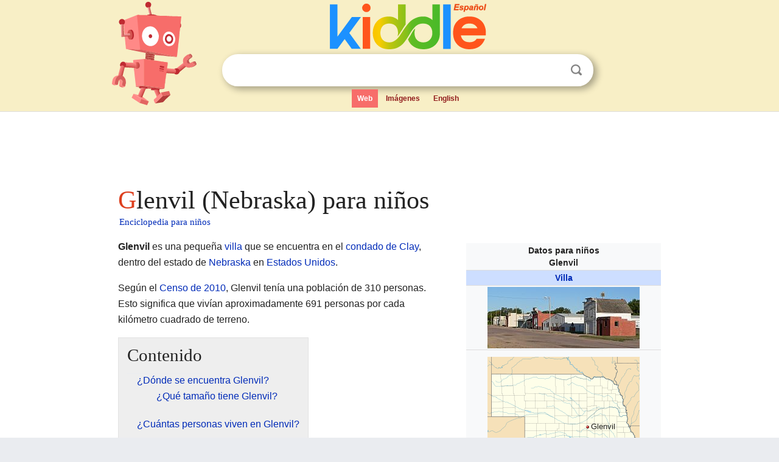

--- FILE ---
content_type: text/html; charset=utf-8
request_url: https://www.google.com/recaptcha/api2/aframe
body_size: 266
content:
<!DOCTYPE HTML><html><head><meta http-equiv="content-type" content="text/html; charset=UTF-8"></head><body><script nonce="lscB7wgby_028Z6b4yECvQ">/** Anti-fraud and anti-abuse applications only. See google.com/recaptcha */ try{var clients={'sodar':'https://pagead2.googlesyndication.com/pagead/sodar?'};window.addEventListener("message",function(a){try{if(a.source===window.parent){var b=JSON.parse(a.data);var c=clients[b['id']];if(c){var d=document.createElement('img');d.src=c+b['params']+'&rc='+(localStorage.getItem("rc::a")?sessionStorage.getItem("rc::b"):"");window.document.body.appendChild(d);sessionStorage.setItem("rc::e",parseInt(sessionStorage.getItem("rc::e")||0)+1);localStorage.setItem("rc::h",'1768811042757');}}}catch(b){}});window.parent.postMessage("_grecaptcha_ready", "*");}catch(b){}</script></body></html>